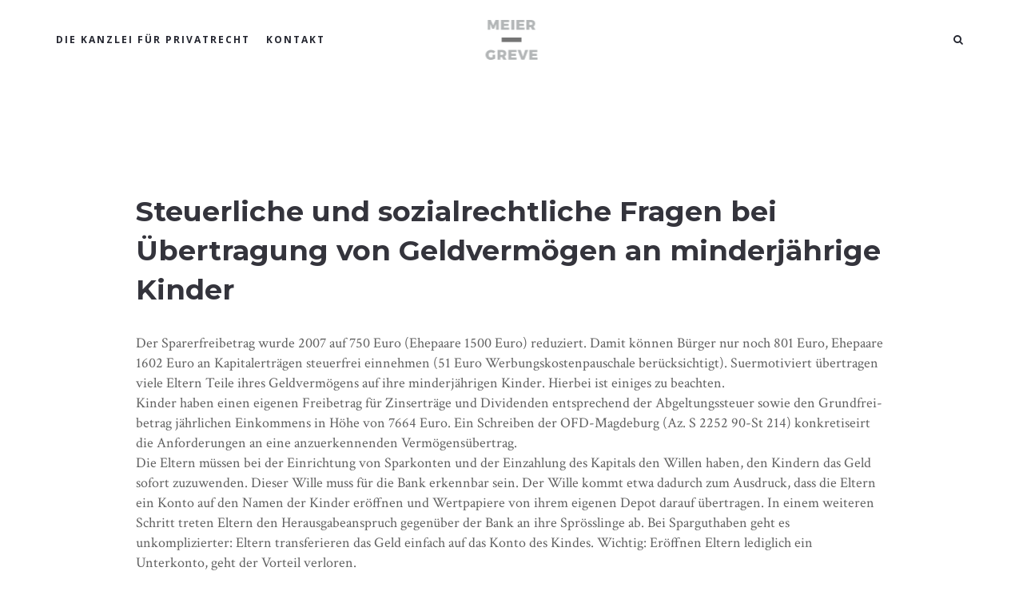

--- FILE ---
content_type: text/html; charset=UTF-8
request_url: https://kanzlei-fuer-privatrecht.de/rechtsanwalt-familienrecht-pflegerecht-betreuungsrecht-berlin/steuervermeidung-und-unterhagltsrechtliche-optimierung-durch-vermoegensuebertragung-auf-die-kinder/
body_size: 12617
content:
<!DOCTYPE html>
<html lang="de">
<head>
	<meta charset="UTF-8"/>
	<meta http-equiv="X-UA-Compatible" content="IE=edge">
	<meta name="viewport" content="width=device-width, initial-scale=1">
	<title>Steuerliche und sozialrechtliche Fragen bei Übertragung von Geldvermögen an minderjährige Kinder - A. Meier Greve, Rechtsanwalt</title>
<meta name='robots' content='max-image-preview:large' />
	<style>img:is([sizes="auto" i], [sizes^="auto," i]) { contain-intrinsic-size: 3000px 1500px }</style>
	

<!-- This site is optimized with the Yoast SEO Premium plugin v13.0 - https://yoast.com/wordpress/plugins/seo/ -->
<meta name="robots" content="max-snippet:-1, max-image-preview:large, max-video-preview:-1"/>
<link rel="canonical" href="https://kanzlei-fuer-privatrecht.de/rechtsanwalt-familienrecht-pflegerecht-betreuungsrecht-berlin/steuervermeidung-und-unterhagltsrechtliche-optimierung-durch-vermoegensuebertragung-auf-die-kinder/" />
<meta property="og:locale" content="de_DE" />
<meta property="og:type" content="article" />
<meta property="og:title" content="Steuerliche und sozialrechtliche Fragen bei Übertragung von Geldvermögen an minderjährige Kinder - A. Meier Greve, Rechtsanwalt" />
<meta property="og:description" content="Der Sparerfreibetrag wurde 2007 auf 750 Euro (Ehepaare 1500 Euro) reduziert. Damit können Bürger nur noch 801 Euro, Ehepaare 1602 Euro an Kapitalerträgen steuerfrei einnehmen (51 Euro Werbungskostenpauschale berücksichtigt). Suermotiviert übertragen viele Eltern Teile ihres Geldvermögens auf ihre minderjährigen Kinder. Hierbei ist einiges zu beachten. Kinder haben einen eigenen Freibetrag für Zinserträge und Dividenden entsprechend &hellip;" />
<meta property="og:url" content="https://kanzlei-fuer-privatrecht.de/rechtsanwalt-familienrecht-pflegerecht-betreuungsrecht-berlin/steuervermeidung-und-unterhagltsrechtliche-optimierung-durch-vermoegensuebertragung-auf-die-kinder/" />
<meta property="og:site_name" content="A. Meier Greve, Rechtsanwalt" />
<meta name="twitter:card" content="summary_large_image" />
<meta name="twitter:description" content="Der Sparerfreibetrag wurde 2007 auf 750 Euro (Ehepaare 1500 Euro) reduziert. Damit können Bürger nur noch 801 Euro, Ehepaare 1602 Euro an Kapitalerträgen steuerfrei einnehmen (51 Euro Werbungskostenpauschale berücksichtigt). Suermotiviert übertragen viele Eltern Teile ihres Geldvermögens auf ihre minderjährigen Kinder. Hierbei ist einiges zu beachten. Kinder haben einen eigenen Freibetrag für Zinserträge und Dividenden entsprechend " />
<meta name="twitter:title" content="Steuerliche und sozialrechtliche Fragen bei Übertragung von Geldvermögen an minderjährige Kinder - A. Meier Greve, Rechtsanwalt" />
<script type='application/ld+json' class='yoast-schema-graph yoast-schema-graph--main'>{"@context":"https://schema.org","@graph":[{"@type":"WebSite","@id":"https://kanzlei-fuer-privatrecht.de/#website","url":"https://kanzlei-fuer-privatrecht.de/","name":"A. Meier Greve, Rechtsanwalt","description":"Die Kanzlei f\u00fcr Privatrecht","potentialAction":{"@type":"SearchAction","target":"https://kanzlei-fuer-privatrecht.de/?s={search_term_string}","query-input":"required name=search_term_string"}},{"@type":"WebPage","@id":"https://kanzlei-fuer-privatrecht.de/rechtsanwalt-familienrecht-pflegerecht-betreuungsrecht-berlin/steuervermeidung-und-unterhagltsrechtliche-optimierung-durch-vermoegensuebertragung-auf-die-kinder/#webpage","url":"https://kanzlei-fuer-privatrecht.de/rechtsanwalt-familienrecht-pflegerecht-betreuungsrecht-berlin/steuervermeidung-und-unterhagltsrechtliche-optimierung-durch-vermoegensuebertragung-auf-die-kinder/","inLanguage":"de","name":"Steuerliche und sozialrechtliche Fragen bei \u00dcbertragung von Geldverm\u00f6gen an minderj\u00e4hrige Kinder - A. Meier Greve, Rechtsanwalt","isPartOf":{"@id":"https://kanzlei-fuer-privatrecht.de/#website"},"datePublished":"2010-09-28T16:29:09+00:00","dateModified":"2021-03-15T13:22:31+00:00"}]}</script>
<!-- / Yoast SEO Premium plugin. -->

<link rel='dns-prefetch' href='//fonts.googleapis.com' />
<link rel="alternate" type="application/rss+xml" title="A. Meier Greve, Rechtsanwalt &raquo; Feed" href="https://kanzlei-fuer-privatrecht.de/feed/" />

<link rel='stylesheet' id='animate-css' href='https://kanzlei-fuer-privatrecht.de/wp-content/plugins/fresh-framework//framework/themes/builder/metaBoxThemeBuilder/assets/freshGrid/extern/animate.css/animate.min.css?ver=1.66.0' type='text/css' media='all' />
<link rel='stylesheet' id='ff-freshgrid-css' href='https://kanzlei-fuer-privatrecht.de/wp-content/plugins/fresh-framework//framework/themes/builder/metaBoxThemeBuilder/assets/freshGrid/freshGrid.css?ver=1.66.0' type='text/css' media='all' />
<style id='wp-emoji-styles-inline-css' type='text/css'>

	img.wp-smiley, img.emoji {
		display: inline !important;
		border: none !important;
		box-shadow: none !important;
		height: 1em !important;
		width: 1em !important;
		margin: 0 0.07em !important;
		vertical-align: -0.1em !important;
		background: none !important;
		padding: 0 !important;
	}
</style>
<link rel='stylesheet' id='wp-block-library-css' href='https://kanzlei-fuer-privatrecht.de/wp-includes/css/dist/block-library/style.min.css?ver=6.8.3' type='text/css' media='all' />
<style id='classic-theme-styles-inline-css' type='text/css'>
/*! This file is auto-generated */
.wp-block-button__link{color:#fff;background-color:#32373c;border-radius:9999px;box-shadow:none;text-decoration:none;padding:calc(.667em + 2px) calc(1.333em + 2px);font-size:1.125em}.wp-block-file__button{background:#32373c;color:#fff;text-decoration:none}
</style>
<style id='safe-svg-svg-icon-style-inline-css' type='text/css'>
.safe-svg-cover{text-align:center}.safe-svg-cover .safe-svg-inside{display:inline-block;max-width:100%}.safe-svg-cover svg{height:100%;max-height:100%;max-width:100%;width:100%}

</style>
<link rel='stylesheet' id='ugb-style-css-v2-css' href='https://kanzlei-fuer-privatrecht.de/wp-content/plugins/stackable-ultimate-gutenberg-blocks/dist/deprecated/frontend_blocks_deprecated_v2.css?ver=3.14.2' type='text/css' media='all' />
<style id='ugb-style-css-v2-inline-css' type='text/css'>
:root {--stk-block-width-default-detected: 1140px;}
:root {
			--content-width: 1140px;
		}
</style>
<style id='feedzy-rss-feeds-loop-style-inline-css' type='text/css'>
.wp-block-feedzy-rss-feeds-loop{display:grid;gap:24px;grid-template-columns:repeat(1,1fr)}@media(min-width:782px){.wp-block-feedzy-rss-feeds-loop.feedzy-loop-columns-2,.wp-block-feedzy-rss-feeds-loop.feedzy-loop-columns-3,.wp-block-feedzy-rss-feeds-loop.feedzy-loop-columns-4,.wp-block-feedzy-rss-feeds-loop.feedzy-loop-columns-5{grid-template-columns:repeat(2,1fr)}}@media(min-width:960px){.wp-block-feedzy-rss-feeds-loop.feedzy-loop-columns-2{grid-template-columns:repeat(2,1fr)}.wp-block-feedzy-rss-feeds-loop.feedzy-loop-columns-3{grid-template-columns:repeat(3,1fr)}.wp-block-feedzy-rss-feeds-loop.feedzy-loop-columns-4{grid-template-columns:repeat(4,1fr)}.wp-block-feedzy-rss-feeds-loop.feedzy-loop-columns-5{grid-template-columns:repeat(5,1fr)}}.wp-block-feedzy-rss-feeds-loop .wp-block-image.is-style-rounded img{border-radius:9999px}

</style>
<style id='global-styles-inline-css' type='text/css'>
:root{--wp--preset--aspect-ratio--square: 1;--wp--preset--aspect-ratio--4-3: 4/3;--wp--preset--aspect-ratio--3-4: 3/4;--wp--preset--aspect-ratio--3-2: 3/2;--wp--preset--aspect-ratio--2-3: 2/3;--wp--preset--aspect-ratio--16-9: 16/9;--wp--preset--aspect-ratio--9-16: 9/16;--wp--preset--color--black: #000000;--wp--preset--color--cyan-bluish-gray: #abb8c3;--wp--preset--color--white: #ffffff;--wp--preset--color--pale-pink: #f78da7;--wp--preset--color--vivid-red: #cf2e2e;--wp--preset--color--luminous-vivid-orange: #ff6900;--wp--preset--color--luminous-vivid-amber: #fcb900;--wp--preset--color--light-green-cyan: #7bdcb5;--wp--preset--color--vivid-green-cyan: #00d084;--wp--preset--color--pale-cyan-blue: #8ed1fc;--wp--preset--color--vivid-cyan-blue: #0693e3;--wp--preset--color--vivid-purple: #9b51e0;--wp--preset--gradient--vivid-cyan-blue-to-vivid-purple: linear-gradient(135deg,rgba(6,147,227,1) 0%,rgb(155,81,224) 100%);--wp--preset--gradient--light-green-cyan-to-vivid-green-cyan: linear-gradient(135deg,rgb(122,220,180) 0%,rgb(0,208,130) 100%);--wp--preset--gradient--luminous-vivid-amber-to-luminous-vivid-orange: linear-gradient(135deg,rgba(252,185,0,1) 0%,rgba(255,105,0,1) 100%);--wp--preset--gradient--luminous-vivid-orange-to-vivid-red: linear-gradient(135deg,rgba(255,105,0,1) 0%,rgb(207,46,46) 100%);--wp--preset--gradient--very-light-gray-to-cyan-bluish-gray: linear-gradient(135deg,rgb(238,238,238) 0%,rgb(169,184,195) 100%);--wp--preset--gradient--cool-to-warm-spectrum: linear-gradient(135deg,rgb(74,234,220) 0%,rgb(151,120,209) 20%,rgb(207,42,186) 40%,rgb(238,44,130) 60%,rgb(251,105,98) 80%,rgb(254,248,76) 100%);--wp--preset--gradient--blush-light-purple: linear-gradient(135deg,rgb(255,206,236) 0%,rgb(152,150,240) 100%);--wp--preset--gradient--blush-bordeaux: linear-gradient(135deg,rgb(254,205,165) 0%,rgb(254,45,45) 50%,rgb(107,0,62) 100%);--wp--preset--gradient--luminous-dusk: linear-gradient(135deg,rgb(255,203,112) 0%,rgb(199,81,192) 50%,rgb(65,88,208) 100%);--wp--preset--gradient--pale-ocean: linear-gradient(135deg,rgb(255,245,203) 0%,rgb(182,227,212) 50%,rgb(51,167,181) 100%);--wp--preset--gradient--electric-grass: linear-gradient(135deg,rgb(202,248,128) 0%,rgb(113,206,126) 100%);--wp--preset--gradient--midnight: linear-gradient(135deg,rgb(2,3,129) 0%,rgb(40,116,252) 100%);--wp--preset--font-size--small: 13px;--wp--preset--font-size--medium: 20px;--wp--preset--font-size--large: 36px;--wp--preset--font-size--x-large: 42px;--wp--preset--spacing--20: 0.44rem;--wp--preset--spacing--30: 0.67rem;--wp--preset--spacing--40: 1rem;--wp--preset--spacing--50: 1.5rem;--wp--preset--spacing--60: 2.25rem;--wp--preset--spacing--70: 3.38rem;--wp--preset--spacing--80: 5.06rem;--wp--preset--shadow--natural: 6px 6px 9px rgba(0, 0, 0, 0.2);--wp--preset--shadow--deep: 12px 12px 50px rgba(0, 0, 0, 0.4);--wp--preset--shadow--sharp: 6px 6px 0px rgba(0, 0, 0, 0.2);--wp--preset--shadow--outlined: 6px 6px 0px -3px rgba(255, 255, 255, 1), 6px 6px rgba(0, 0, 0, 1);--wp--preset--shadow--crisp: 6px 6px 0px rgba(0, 0, 0, 1);}:where(.is-layout-flex){gap: 0.5em;}:where(.is-layout-grid){gap: 0.5em;}body .is-layout-flex{display: flex;}.is-layout-flex{flex-wrap: wrap;align-items: center;}.is-layout-flex > :is(*, div){margin: 0;}body .is-layout-grid{display: grid;}.is-layout-grid > :is(*, div){margin: 0;}:where(.wp-block-columns.is-layout-flex){gap: 2em;}:where(.wp-block-columns.is-layout-grid){gap: 2em;}:where(.wp-block-post-template.is-layout-flex){gap: 1.25em;}:where(.wp-block-post-template.is-layout-grid){gap: 1.25em;}.has-black-color{color: var(--wp--preset--color--black) !important;}.has-cyan-bluish-gray-color{color: var(--wp--preset--color--cyan-bluish-gray) !important;}.has-white-color{color: var(--wp--preset--color--white) !important;}.has-pale-pink-color{color: var(--wp--preset--color--pale-pink) !important;}.has-vivid-red-color{color: var(--wp--preset--color--vivid-red) !important;}.has-luminous-vivid-orange-color{color: var(--wp--preset--color--luminous-vivid-orange) !important;}.has-luminous-vivid-amber-color{color: var(--wp--preset--color--luminous-vivid-amber) !important;}.has-light-green-cyan-color{color: var(--wp--preset--color--light-green-cyan) !important;}.has-vivid-green-cyan-color{color: var(--wp--preset--color--vivid-green-cyan) !important;}.has-pale-cyan-blue-color{color: var(--wp--preset--color--pale-cyan-blue) !important;}.has-vivid-cyan-blue-color{color: var(--wp--preset--color--vivid-cyan-blue) !important;}.has-vivid-purple-color{color: var(--wp--preset--color--vivid-purple) !important;}.has-black-background-color{background-color: var(--wp--preset--color--black) !important;}.has-cyan-bluish-gray-background-color{background-color: var(--wp--preset--color--cyan-bluish-gray) !important;}.has-white-background-color{background-color: var(--wp--preset--color--white) !important;}.has-pale-pink-background-color{background-color: var(--wp--preset--color--pale-pink) !important;}.has-vivid-red-background-color{background-color: var(--wp--preset--color--vivid-red) !important;}.has-luminous-vivid-orange-background-color{background-color: var(--wp--preset--color--luminous-vivid-orange) !important;}.has-luminous-vivid-amber-background-color{background-color: var(--wp--preset--color--luminous-vivid-amber) !important;}.has-light-green-cyan-background-color{background-color: var(--wp--preset--color--light-green-cyan) !important;}.has-vivid-green-cyan-background-color{background-color: var(--wp--preset--color--vivid-green-cyan) !important;}.has-pale-cyan-blue-background-color{background-color: var(--wp--preset--color--pale-cyan-blue) !important;}.has-vivid-cyan-blue-background-color{background-color: var(--wp--preset--color--vivid-cyan-blue) !important;}.has-vivid-purple-background-color{background-color: var(--wp--preset--color--vivid-purple) !important;}.has-black-border-color{border-color: var(--wp--preset--color--black) !important;}.has-cyan-bluish-gray-border-color{border-color: var(--wp--preset--color--cyan-bluish-gray) !important;}.has-white-border-color{border-color: var(--wp--preset--color--white) !important;}.has-pale-pink-border-color{border-color: var(--wp--preset--color--pale-pink) !important;}.has-vivid-red-border-color{border-color: var(--wp--preset--color--vivid-red) !important;}.has-luminous-vivid-orange-border-color{border-color: var(--wp--preset--color--luminous-vivid-orange) !important;}.has-luminous-vivid-amber-border-color{border-color: var(--wp--preset--color--luminous-vivid-amber) !important;}.has-light-green-cyan-border-color{border-color: var(--wp--preset--color--light-green-cyan) !important;}.has-vivid-green-cyan-border-color{border-color: var(--wp--preset--color--vivid-green-cyan) !important;}.has-pale-cyan-blue-border-color{border-color: var(--wp--preset--color--pale-cyan-blue) !important;}.has-vivid-cyan-blue-border-color{border-color: var(--wp--preset--color--vivid-cyan-blue) !important;}.has-vivid-purple-border-color{border-color: var(--wp--preset--color--vivid-purple) !important;}.has-vivid-cyan-blue-to-vivid-purple-gradient-background{background: var(--wp--preset--gradient--vivid-cyan-blue-to-vivid-purple) !important;}.has-light-green-cyan-to-vivid-green-cyan-gradient-background{background: var(--wp--preset--gradient--light-green-cyan-to-vivid-green-cyan) !important;}.has-luminous-vivid-amber-to-luminous-vivid-orange-gradient-background{background: var(--wp--preset--gradient--luminous-vivid-amber-to-luminous-vivid-orange) !important;}.has-luminous-vivid-orange-to-vivid-red-gradient-background{background: var(--wp--preset--gradient--luminous-vivid-orange-to-vivid-red) !important;}.has-very-light-gray-to-cyan-bluish-gray-gradient-background{background: var(--wp--preset--gradient--very-light-gray-to-cyan-bluish-gray) !important;}.has-cool-to-warm-spectrum-gradient-background{background: var(--wp--preset--gradient--cool-to-warm-spectrum) !important;}.has-blush-light-purple-gradient-background{background: var(--wp--preset--gradient--blush-light-purple) !important;}.has-blush-bordeaux-gradient-background{background: var(--wp--preset--gradient--blush-bordeaux) !important;}.has-luminous-dusk-gradient-background{background: var(--wp--preset--gradient--luminous-dusk) !important;}.has-pale-ocean-gradient-background{background: var(--wp--preset--gradient--pale-ocean) !important;}.has-electric-grass-gradient-background{background: var(--wp--preset--gradient--electric-grass) !important;}.has-midnight-gradient-background{background: var(--wp--preset--gradient--midnight) !important;}.has-small-font-size{font-size: var(--wp--preset--font-size--small) !important;}.has-medium-font-size{font-size: var(--wp--preset--font-size--medium) !important;}.has-large-font-size{font-size: var(--wp--preset--font-size--large) !important;}.has-x-large-font-size{font-size: var(--wp--preset--font-size--x-large) !important;}
:where(.wp-block-post-template.is-layout-flex){gap: 1.25em;}:where(.wp-block-post-template.is-layout-grid){gap: 1.25em;}
:where(.wp-block-columns.is-layout-flex){gap: 2em;}:where(.wp-block-columns.is-layout-grid){gap: 2em;}
:root :where(.wp-block-pullquote){font-size: 1.5em;line-height: 1.6;}
</style>
<link rel='stylesheet' id='rs-plugin-settings-css' href='https://kanzlei-fuer-privatrecht.de/wp-content/plugins/revslider/public/assets/css/rs6.css?ver=6.3.2' type='text/css' media='all' />
<style id='rs-plugin-settings-inline-css' type='text/css'>
#rs-demo-id {}
</style>
<link rel='stylesheet' id='bootstrap-css' href='https://kanzlei-fuer-privatrecht.de/wp-content/themes/ark/assets/plugins/bootstrap/css/bootstrap.min.css?ver=3.3.7' type='text/css' media='all' />
<link rel='stylesheet' id='jquery.mCustomScrollbar-css' href='https://kanzlei-fuer-privatrecht.de/wp-content/themes/ark/assets/plugins/scrollbar/jquery.mCustomScrollbar.css?ver=3.1.12' type='text/css' media='all' />
<link rel='stylesheet' id='owl.carousel-css' href='https://kanzlei-fuer-privatrecht.de/wp-content/themes/ark/assets/plugins/owl-carousel/assets/owl.carousel.css?ver=1.3.2' type='text/css' media='all' />
<link rel='stylesheet' id='magnific-popup-css' href='https://kanzlei-fuer-privatrecht.de/wp-content/themes/ark/assets/plugins/magnific-popup/magnific-popup.css?ver=1.1.0' type='text/css' media='all' />
<link rel='stylesheet' id='cubeportfolio-css' href='https://kanzlei-fuer-privatrecht.de/wp-content/themes/ark/assets/plugins/cubeportfolio/css/cubeportfolio.min.css?ver=3.8.0' type='text/css' media='all' />
<link rel='stylesheet' id='freshframework-font-awesome4-css' href='https://kanzlei-fuer-privatrecht.de/wp-content/plugins/fresh-framework///framework/extern/iconfonts/ff-font-awesome4/ff-font-awesome4.css?ver=6.8.3' type='text/css' media='all' />
<link rel='stylesheet' id='freshframework-font-et-line-css' href='https://kanzlei-fuer-privatrecht.de/wp-content/plugins/fresh-framework///framework/extern/iconfonts/ff-font-et-line/ff-font-et-line.css?ver=6.8.3' type='text/css' media='all' />
<link rel='stylesheet' id='freshframework-simple-line-icons-css' href='https://kanzlei-fuer-privatrecht.de/wp-content/plugins/fresh-framework///framework/extern/iconfonts/ff-font-simple-line-icons/ff-font-simple-line-icons.css?ver=6.8.3' type='text/css' media='all' />
<link rel='stylesheet' id='ark-style-css' href='https://kanzlei-fuer-privatrecht.de/wp-content/themes/ark/style.css?ver=6.8.3' type='text/css' media='all' />
<style id='ark-style-inline-css' type='text/css'>
body,p,.ff-richtext,li,li a,a,h1, h2, h3, h4, h5, h6 ,.progress-box-v1 .progress-title,.progress-box-v2 .progress-title,.team-v5-progress-box .progress-title,.pricing-list-v1 .pricing-list-v1-header-title,.team-v3 .progress-box .progress-title,.rating-container .caption > .label,.theme-portfolio .cbp-l-filters-alignRight,.theme-portfolio .cbp-l-filters-alignLeft,.theme-portfolio .cbp-l-filters-alignCenter,.theme-portfolio .cbp-filter-item,.theme-portfolio .cbp-l-loadMore-button .cbp-l-loadMore-link,.theme-portfolio .cbp-l-loadMore-button .cbp-l-loadMore-button-link,.theme-portfolio .cbp-l-loadMore-text .cbp-l-loadMore-link,.theme-portfolio .cbp-l-loadMore-text .cbp-l-loadMore-button-link,.theme-portfolio-v2 .cbp-l-filters-alignRight .cbp-filter-item,.theme-portfolio-v3 .cbp-l-filters-button .cbp-filter-item,.zeus .tp-bullet-title{font-family:'Open Sans',Arial,sans-serif}

.blog-classic .blog-classic-label,.blog-classic .blog-classic-subtitle,.blog-grid .blog-grid-title-el,.blog-grid .blog-grid-title-el .blog-grid-title-link,.blog-grid .blog-grid-supplemental-title,.op-b-blog .blog-grid-supplemental-title,.blog-grid .blog-grid-supplemental-category,.blog-grid-supplemental .blog-grid-supplemental-title a,.blog-teaser .blog-teaser-category .blog-teaser-category-title,.blog-teaser .blog-teaser-category .blog-teaser-category-title a,.news-v8 .news-v8-category a,.news-v1 .news-v1-heading .news-v1-heading-title > a,.news-v1 .news-v1-quote:before,.news-v2 .news-v2-subtitle,.news-v2 .news-v2-subtitle a,.ff-news-v3-meta-data,.ff-news-v3-meta-data a,.news-v3 .news-v3-content .news-v3-subtitle,.news-v6 .news-v6-subtitle,.news-v7 .news-v7-subtitle,.news-v8 .news-v8-category,.blog-simple-slider .op-b-blog-title,.blog-simple-slider .op-b-blog-title a,.heading-v1 .heading-v1-title,.heading-v1 .heading-v1-title p,.testimonials-v7 .testimonials-v7-title .sign,.team-v3 .team-v3-member-position,.heading-v1 .heading-v1-subtitle,.heading-v1 .heading-v1-subtitle p,.heading-v2 .heading-v2-text,.heading-v2 .heading-v2-text p,.heading-v3 .heading-v3-text,.heading-v3 .heading-v3-text p,.heading-v4 .heading-v4-subtitle,.heading-v4 .heading-v4-subtitle p,.newsletter-v2 .newsletter-v2-title span.sign,.quote-socials-v1 .quote-socials-v1-quote,.quote-socials-v1 .quote-socials-v1-quote p,.sliding-bg .sliding-bg-title,.timeline-v4 .timeline-v4-subtitle, .timeline-v4 .timeline-v4-subtitle a,.counters-v2 .counters-v2-subtitle,.icon-box-v2 .icon-box-v2-body-subtitle,.i-banner-v1 .i-banner-v1-heading .i-banner-v1-member-position,.i-banner-v1 .i-banner-v1-quote,.i-banner-v3 .i-banner-v3-subtitle,.newsletter-v2 .newsletter-v2-title:before,.piechart-v1 .piechart-v1-body .piechart-v1-body-subtitle,.pricing-list-v1 .pricing-list-v1-body .pricing-list-v1-header-subtitle,.pricing-list-v2 .pricing-list-v2-header-title,.pricing-list-v3 .pricing-list-v3-text,.promo-block-v2 .promo-block-v2-text,.promo-block-v2 .promo-block-v2-text p,.promo-block-v3 .promo-block-v3-subtitle,.services-v1 .services-v1-subtitle,.services-v10 .services-v10-no,.services-v11 .services-v11-subtitle,.slider-block-v1 .slider-block-v1-subtitle,.team-v3 .team-v3-header .team-v3-member-position,.team-v4 .team-v4-content .team-v4-member-position,.testimonials-v1 .testimonials-v1-author-position,.testimonials-v3 .testimonials-v3-subtitle:before,.testimonials-v3 .testimonials-v3-subtitle span.sign,.testimonials-v3 .testimonials-v3-author,.testimonials-v5 .testimonials-v5-quote-text,.testimonials-v5 .testimonials-v5-quote-text p,.testimonials-v6 .testimonials-v6-element .testimonials-v6-position,.testimonials-v6 .testimonials-v6-quote-text,.testimonials-v6 .testimonials-v6-quote-text p,.testimonials-v7 .testimonials-v7-title:before,.testimonials-v7 .testimonials-v7-author,.testimonials-v7-title-span,.footer .footer-testimonials .footer-testimonials-quote:before,.animated-headline-v1 .animated-headline-v1-subtitle,.news-v3 .news-v3-content .news-v3-subtitle,.news-v3 .news-v3-content .news-v3-subtitle a,.theme-ci-v1 .theme-ci-v1-item .theme-ci-v1-title{font-family:null,Arial,sans-serif}

code, kbd, pre, samp{font-family:'Courier New', Courier, monospace,Arial,sans-serif}

.custom-font-1{font-family:'Montserrat',Arial,sans-serif}

.custom-font-2{font-family:'Crimson Text',Arial,sans-serif}

.custom-font-3{font-family:Arial, Helvetica, sans-serif,Arial,sans-serif}

.custom-font-4{font-family:Arial, Helvetica, sans-serif,Arial,sans-serif}

.custom-font-5{font-family:Arial, Helvetica, sans-serif,Arial,sans-serif}

.custom-font-6{font-family:Arial, Helvetica, sans-serif,Arial,sans-serif}

.custom-font-7{font-family:Arial, Helvetica, sans-serif,Arial,sans-serif}

.custom-font-8{font-family:Arial, Helvetica, sans-serif,Arial,sans-serif}


</style>
<link rel='stylesheet' id='ark-google-fonts-css' href='//fonts.googleapis.com/css?family=Open+Sans%3A400%2C500%2C700%2C900%2C400i%2C500i%2C700i%7Cnull%3A400%2C500%2C700%2C900%2C400i%2C500i%2C700i%7CMontserrat%3A400%2C500%2C700%2C900%2C400i%2C500i%2C700i%7CCrimson+Text%3A400%2C500%2C700%2C900%2C400i%2C500i%2C700i&#038;subset=cyrillic%2Ccyrillic-ext%2Cgreek%2Cgreek-ext%2Clatin%2Clatin-ext%2Cvietnamese&#038;ver=1.66.0' type='text/css' media='all' />
<link rel='stylesheet' id='ark-colors-css' href='https://kanzlei-fuer-privatrecht.de/wp-content/uploads/freshframework/css/colors.css?ver=6.8.3' type='text/css' media='all' />
<link rel='stylesheet' id='twentytwenty-css' href='https://kanzlei-fuer-privatrecht.de/wp-content/themes/ark/assets/plugins/twentytwenty/css/twentytwenty.css?ver=6.8.3' type='text/css' media='all' />






<!--[if lt IE 9]>
<script type="text/javascript" src="https://kanzlei-fuer-privatrecht.de/wp-content/themes/ark/assets/plugins/html5shiv.js?ver=3.7.3" id="ie_html5shiv-js"></script>
<![endif]-->
<!--[if lt IE 9]>
<script type="text/javascript" src="https://kanzlei-fuer-privatrecht.de/wp-content/themes/ark/assets/plugins/respond.min.js?ver=1.1.0" id="respond-js"></script>
<![endif]-->
<link rel="https://api.w.org/" href="https://kanzlei-fuer-privatrecht.de/wp-json/" /><link rel="alternate" title="JSON" type="application/json" href="https://kanzlei-fuer-privatrecht.de/wp-json/wp/v2/pages/953" /><link rel="EditURI" type="application/rsd+xml" title="RSD" href="https://kanzlei-fuer-privatrecht.de/xmlrpc.php?rsd" />
<meta name="generator" content="WordPress 6.8.3" />
<link rel='shortlink' href='https://kanzlei-fuer-privatrecht.de/?p=953' />
<link rel="alternate" title="oEmbed (JSON)" type="application/json+oembed" href="https://kanzlei-fuer-privatrecht.de/wp-json/oembed/1.0/embed?url=https%3A%2F%2Fkanzlei-fuer-privatrecht.de%2Frechtsanwalt-familienrecht-pflegerecht-betreuungsrecht-berlin%2Fsteuervermeidung-und-unterhagltsrechtliche-optimierung-durch-vermoegensuebertragung-auf-die-kinder%2F" />
<link rel="alternate" title="oEmbed (XML)" type="text/xml+oembed" href="https://kanzlei-fuer-privatrecht.de/wp-json/oembed/1.0/embed?url=https%3A%2F%2Fkanzlei-fuer-privatrecht.de%2Frechtsanwalt-familienrecht-pflegerecht-betreuungsrecht-berlin%2Fsteuervermeidung-und-unterhagltsrechtliche-optimierung-durch-vermoegensuebertragung-auf-die-kinder%2F&#038;format=xml" />
<style type="text/css">
.feedzy-rss-link-icon:after {
	content: url("https://kanzlei-fuer-privatrecht.de/wp-content/plugins/feedzy-rss-feeds/img/external-link.png");
	margin-left: 3px;
}
</style>
		<!-- Analytics by WP Statistics - https://wp-statistics.com -->
<meta name="generator" content="Powered by Slider Revolution 6.3.2 - responsive, Mobile-Friendly Slider Plugin for WordPress with comfortable drag and drop interface." />
<link rel="icon" href="https://kanzlei-fuer-privatrecht.de/wp-content/uploads/2018/11/cropped-WebseiteKontakt-2-8-32x32.jpg" sizes="32x32" />
<link rel="icon" href="https://kanzlei-fuer-privatrecht.de/wp-content/uploads/2018/11/cropped-WebseiteKontakt-2-8-192x192.jpg" sizes="192x192" />
<link rel="apple-touch-icon" href="https://kanzlei-fuer-privatrecht.de/wp-content/uploads/2018/11/cropped-WebseiteKontakt-2-8-180x180.jpg" />
<meta name="msapplication-TileImage" content="https://kanzlei-fuer-privatrecht.de/wp-content/uploads/2018/11/cropped-WebseiteKontakt-2-8-270x270.jpg" />

<style type="text/css">
.nav-item-child {
    font-weight: bold !important;
}
</style><style type="text/css">
.nav-item-child {
    padding-left: 0 !important;
    padding-right: 20px !important;
}
</style><style type="text/css">
.feedzy-rss ul {
    display: flex;
    color: #fff;
    font-weight: 600;
}

.feedzy-rss ul a {
    color: #fff;
    font-weight: 600;
}

.rss_item {
    flex-grow: 1;
    width: 20%;
    border-bottom: 0 !important;
    background-color: rgba(50,50,50,0.4);
    border-radius: 2px;
    margin: 10px !important;
    padding: 13px !important;
}

@media (max-width: 987px) {
    .feedzy-rss ul {
        flex-direction: column;
    }
    
    .rss_item {
        flex-grow: 0;
        width: 100% !important;
    }
}
</style><style type="text/css">
.owl-control-arrows-v1 {
    position: absolute;
    top: 48px;
    left: -8px;
    width: 100%;
    display: flex;
    flex-direction: horizontal;
    justify-content: space-between;
    z-index: 500;
    pointer-events: none;
}

@media (min-width: 1200px) {
    .owl-control-arrows-v1 {
        display: none;
    }
}

.owl-control-arrows-v1 span {
    display: block;
    border-radius: 200px !important;
}

.owl-arrow {
    background-color: rgba(0,0,0,0) !important;
}

.owl-arrow:hover {
    background-color: rgba(0,0,0,0) !important;
    color: black !important;
}

.owl-control-arrows-v1 div {
    display: none !important;
}

.ff-owl-controls-item-prev {
    margin-left: -17.5px;
    pointer-events: auto;
}

.ff-owl-controls-item-next {
    margin-right: -17.5px;
    pointer-events: auto;
}
</style><style type="text/css">
body {
    height: 100vh;
    width: 100vw;
    left: 0;
    top: 0;
    right: 0;
    overflow-y: scroll;
    overflow-x: hidden;
}
</style><script src="https://kanzlei-fuer-privatrecht.de/wp-content/cache/autoptimize/autoptimize_0568f02d4ae8bfaef797f3b5ab7c4ea6.php"></script></head>
<body class="wp-singular page-template-default page page-id-953 page-child parent-pageid-78 wp-theme-ark appear-animate">
<div class="ffb-id-navigation-header wrapper ff-boxed-wrapper"><header class="ark-header  header-no-pills header-center-aligned-transparent header-sticky navbar-fixed-top fg-text-dark ffb-header-design"><div class="ff-ark-header-circle-shadow"></div><nav class="navbar mega-menu fg-text-dark ffb-header-design-inner" role="navigation">
				<div class=" fg-container container fg-container-large  ">
					<div class="menu-container">
						
													<button type="button" class="navbar-toggle" data-toggle="collapse" data-target=".nav-collapse">
								<span class="sr-only">Toggle navigation</span>
								<span class="toggle-icon"></span>
							</button>
						
												<div class="navbar-actions">

									<div class="navbar-actions-shrink search-fullscreen search-fullscreen-trigger-white">
			<div class="search-fullscreen-trigger ffb-ark-first-level-menu">
				<i class="navbar-special-icon search-fullscreen-trigger-icon ff-font-awesome4 icon-search ffb-ark-first-level-menu"></i>
			</div>
			<div class="search-fullscreen-overlay">
				<div class="search-fullscreen-overlay-content">
					<div class="search-fullscreen-input-group">
						<form method="get" action="https://kanzlei-fuer-privatrecht.de/">
														<input
								name="s"
								type="text"
								class="form-control search-fullscreen-input"
								placeholder="Search ..."
								value=""
							>
							<button class="search-fullscreen-search" type="submit">
								<i class="search-fullscreen-navbar-special-icon ff-font-awesome4 icon-search"></i>
							</button>
						</form>
					</div>
				</div>
			</div>
			<div class="search-fullscreen-bg-overlay">
				<div class="search-fullscreen-close">&times;</div>
			</div>
		</div>
								</div>

						<div class="navbar-logo fg-text-dark ffb-logo"><a class="navbar-logo-wrap" href="/#home/"><img class="navbar-logo-img navbar-logo-img-normal" src="https://kanzlei-fuer-privatrecht.de/wp-content/uploads/2017/12/Logo.svg" alt="A. Meier Greve, Rechtsanwalt"><img class="navbar-logo-img navbar-logo-img-fixed" src="https://kanzlei-fuer-privatrecht.de/wp-content/uploads/2017/12/Logo.svg" alt="A. Meier Greve, Rechtsanwalt"><img class="navbar-logo-img navbar-logo-img-mobile" src="https://kanzlei-fuer-privatrecht.de/wp-content/uploads/2017/12/Logo.svg" alt="A. Meier Greve, Rechtsanwalt"><img class="navbar-logo-img navbar-logo-img-tablet" src="https://kanzlei-fuer-privatrecht.de/wp-content/uploads/2017/12/Logo.svg" alt="A. Meier Greve, Rechtsanwalt"></a><span class="hidden header-height-info" data-desktopBeforeScroll="100" data-desktopAfterScroll="100" data-mobileBeforeScroll="100" data-tabletBeforeScroll="100"></span></div>
					</div>

					<div class="collapse navbar-collapse nav-collapse">
						<div class="menu-container">

															<ul class="nav navbar-nav navbar-nav-left" data-split-after="4">
									<li id="menu-item-305" class="menu-item menu-item-type-custom menu-item-object-custom nav-item  menu-item-305"><a href="/#interview" class=" nav-item-child ffb-ark-first-level-menu ">DIE KANZLEI FÜR PRIVATRECHT</a></li><li id="menu-item-303" class="menu-item menu-item-type-custom menu-item-object-custom nav-item  menu-item-303"><a href="/#contact" class=" nav-item-child ffb-ark-first-level-menu ">KONTAKT</a></li>								</ul>
													</div>
					</div>
				</div>
			</nav>
				</header><div class="page-wrapper"><section class="ffb-id-perr2b0 featured-area fg-text-dark"></section><section class="ffb-id-p762bp1 fg-section fg-el-has-bg fg-text-dark"><span class="fg-bg"><span data-fg-bg="{&quot;type&quot;:&quot;color&quot;,&quot;opacity&quot;:1,&quot;color&quot;:&quot;#ffffff&quot;}" class="fg-bg-layer fg-bg-type-color " style="opacity: 1; background-color: #ffffff;"></span></span><div class="fg-container container fg-container-medium fg-container-lvl--1 "><div class="fg-row row    " ><div class="ffb-id-p762ec7 fg-col col-xs-12 col-md-12 fg-text-dark"><div class="ffb-id-p76auo1 post-wrapper blog-grid-content post-953 page type-page status-publish hentry fg-el-has-bg fg-text-dark" id="post-953"><span class="fg-bg"><span data-fg-bg="{&quot;type&quot;:&quot;color&quot;,&quot;opacity&quot;:1,&quot;color&quot;:&quot;#ffffff&quot;}" class="fg-bg-layer fg-bg-type-color " style="opacity: 1; background-color: #ffffff;"></span></span><h1 class="ffb-id-1ptl3iin blog-grid-title-lg fg-text-dark"><a href="https://kanzlei-fuer-privatrecht.de/rechtsanwalt-familienrecht-pflegerecht-betreuungsrecht-berlin/steuervermeidung-und-unterhagltsrechtliche-optimierung-durch-vermoegensuebertragung-auf-die-kinder/">Steuerliche und sozialrechtliche Fragen bei Übertragung von Geldvermögen an minderjährige Kinder</a></h1><div class="ffb-id-p76bbao post-content ff-post-content-element fg-text-dark"><div class="post-content ff-richtext"><p>Der Sparerfreibetrag wurde 2007 auf 750 Euro (Ehepaare 1500 Euro) reduziert. Damit können Bürger nur noch 801 Euro, Ehepaare 1602 Euro an Kapitalerträgen steuerfrei einnehmen (51 Euro Werbungskostenpauschale berücksichtigt). Suermotiviert übertragen viele Eltern Teile ihres Geldvermögens auf ihre minderjährigen Kinder. Hierbei ist einiges zu beachten.<br />
Kinder haben einen eigenen Freibetrag für Zinserträge und Dividenden entsprechend der Abgeltungssteuer sowie den Grundfrei-betrag jährlichen Einkommens in Höhe von 7664 Euro. Ein Schreiben der OFD-Magdeburg (Az. S 2252 90-St 214) konkretiseirt die Anforderungen an eine anzuerkennenden Vermögensübertrag.<br />
Die Eltern müssen bei der Einrichtung von Sparkonten und der Einzahlung des Kapitals den Willen haben, den Kindern das Geld sofort zuzuwenden. Dieser Wille muss für die Bank erkennbar sein. Der Wille kommt etwa dadurch zum Ausdruck, dass die Eltern ein Konto auf den Namen der Kinder eröffnen und Wertpapiere von ihrem eigenen Depot darauf übertragen. In einem weiteren Schritt treten Eltern den Herausgabeanspruch gegenüber der Bank an ihre Sprösslinge ab. Bei Sparguthaben geht es unkomplizierter: Eltern transferieren das Geld einfach auf das Konto des Kindes. Wichtig: Eröffnen Eltern lediglich ein Unterkonto, geht der Vorteil verloren.<br />
Damit der Fiskus die Gestaltung akzeptiert, muss eine wirksame Schenkungsvereinbarung vorliegen. Der Schenkungsvertrag darf weder befristet noch daran geknüpft sein, dass das Geld unter bestimmten Bedingungen wieder an die Eltern zurückfällt.</p>
<h5>Achtung Verfahrenspfleger</h5>
<p>Ein Ergänzungspfleger ist bei Übertragung des Kapitals an Minderjährige nur dann nicht nötig, sofern der Mittelabfluss lediglich rechtliche Vorteile für das Kind bringt. Das wird nur selten der Fall sein. Ist das Geld übertragen, können die Eltern nicht mehr ohne weiteres darauf zugreifen. Lediglich im Rahmen ihrer elterlichen Vermögenssorge dürfen sie über das Geld verfügen und etwa zweckgerichtet in die Ausbildung der Kinder investieren. Ab dem 18. Lebensjahr haben die Kinder das Kapital grundsätzlich zur freien Verwendung.Stellen sie dann fest, dass ihr Kontostand in früheren Jahren höher war, kann dies bei familiärer Entfremdung und Vertrauensverlust zu unerwünschtem ERpressungspotential gegenüber den Eltern führen. Denn jede Abhebung müssen die Eltern begründen können, ansonsten kann der Anfagsverdacht einer strafbaren Untreue erfüllt sein (§ 266 StGB).</p>
<h5>Auswirkungen auf Kindergeld und Krankenkasse</h5>
<p>Vorsicht, Krankenkasse! Wird Vermögen auf volljährige Kinder übertragen, sollten Eltern allerdings die eigene Einkommensgrenze des Nachwuchses von 7680 Euro beachten. Übersteigen die jährlichen Einnahmen des volljährigen Sprösslings diesen Betrag, entfallen Ansprüche auf Kindergeld und Kinderfreibeträge sowie der Entlastungsbetrag allein erziehender Eltern. Die Einkommenshöhe hat zudem Auswirkungen auf die kostenlose Mitversicherung in der gesetzlichen Krankenversicherung. Wird die Einkommensgrenze von 4800 Euro überschritten, wird der Nachwuchs beitragspflichtig.<br />
Durch Werbungskosten können Kinder aber ihre Einkünfte unter die Grenzen drücken und so die Zuschüsse der Eltern retten. Sparer können ihre Steuerlast senken, wenn sie statt 51 Euro Werbungskostenpauschale sämtliche Aufwendungen abrechnen, die mit Kapitalerträgen zusammenhängen. Dazu zählen neben Fachliteratur, Bank-, Kontoführungs- und Depotgebühren, teilweise auch Vermögensverwaltungsgebühren.</p>
<h5>Freibeträge bei Ausbildung, Betreuung, Alleinerziehenden</h5>
<p>Neben Kindergeld (bzw. Kinder- und BEA-Freibetrag) haben Eltern Anspruch auf eine Reihe von Steuervergünstigungen. Für volljährige Kinder in Ausbildung, die auswärts untergebracht sind, gewährt der Fiskus einen Freibetrag von 924 Euro. Alleinerziehende kommen in den Genuss des Haushaltsfreibetrags. Seit 2006 können Eltern höhere Betreuungskosten absetzen. Arbeitnehmer erhalten den Bonus zusätzlich zum Pauschbetrag von 920 Euro.<br />
Kinderfreibetrag: 3648/1824<br />
BEA-Freibetrag: 2160/1080<br />
Ausbildungsfreibetrag: 924<br />
Haushaltsfreibetr. f. Alleinerziehende.: 1308<br />
Grenzbetr. f. Eink. volljähr. Kinder: 7680<br />
absetzbare Kinderbetreuungskosten: max. 4000</p>
<h5></h5>
</div></div></div></div><div class="ffb-id-21m8k8lf fg-col col-xs-12 col-md-4 fg-text-dark"><img class="ffb-id-21m8koco fg-image  img-responsive full-width fg-text-dark" width="1000" height="1000" src="https://kanzlei-fuer-privatrecht.de/wp-content/uploads/2018/11/WebseiteKontakt-2-8.jpg" alt="WebseiteKontakt-2-8"></div><div class="ffb-id-21m8kg98 fg-col col-xs-12 col-md-8 fg-text-dark"><h1 class="ffb-id-21m8of8j fg-heading text-left    fg-text-dark"><h4>Haben Sie weitere Fragen?</h4></h1><div class="ffb-id-21m8omii fg-paragraph ff-richtext text-left    fg-text-dark" style="font-size:14px; "><p style="text-align: justify">Alexander Meier-Greve ist Rechtsanwalt in Berlin. Der Artikel ist aus der t&auml;glichen Beratungspraxis des Autors entstanden. Er soll n&uuml;tzliche &Uuml;berblicksinformationen liefern, kann allerdings eine einzelfallbezogene Beratung nicht ersetzen.</p>
<p style="text-align: justify">Wenn Sie Fragen oder Interesse an einer weitergehenden Beratung haben, steht Ihnen mein B&uuml;ro zur Vereinbarung eines Termins zur pers&ouml;nlichen oder auch telefonischen Besprechung gerne zur Verf&uuml;gung.&nbsp;&Uuml;ber die entstehenden Kosten einer Erstberatung k&ouml;nnen Sie sich auch vorab auf der Seite <a href="https://kanzlei-fuer-privatrecht.de/about_me/honorar/" target="_blank" rel="noopener">Honorar </a>informieren. Das erste Kontaktgespr&auml;ch ist in jedem Fall unverbindlich und kostenfrei.</p>
<p style="text-align: justify">Einen ausf&uuml;hrlichen &Uuml;berblick &uuml;ber das Angebot meines B&uuml;ros erhalten Sie auch auf der Startseite&nbsp;<a href="https://kanzlei-fuer-privatrecht.de" target="_blank" rel="noopener">Kanzlei f&uuml;r Privatrecht</a></p>
<p style="text-align: justify">Kanzlei f&uuml;r Privatrecht, Rechtsanwalt Alexander Meier-Greve</p>
<p style="text-align: justify">M&auml;rkisches Ufer 34 (an der Spree), 10179 Berlin-Mitte,</p>
<p style="text-align: justify">Tel. 030-4401-3325</p>
<p style="text-align: justify">Email: mail@kanzlei-fuer-privatrecht.de.</p>
<p style="text-align: justify">&nbsp;</p></div></div></div></div></section><style>/* RESETS - DO NOT CHANGE DYNAMICALLY */header .navbar-logo,header.header-shrink .navbar-logo {	line-height: 0 !important;}header .navbar-logo-wrap img {	max-height: none !important;}header .navbar-logo .navbar-logo-wrap {	transition-duration: 400ms;	transition-property: all;	transition-timing-function: cubic-bezier(0.7, 1, 0.7, 1);}@media (max-width: 991px){	header .navbar-logo .navbar-logo-img {		max-width: none !important;	}}@media (max-width: 991px){	.header .navbar-actions .navbar-actions-shrink {		max-height: none;	}}@media (min-width: 992px){	.header .navbar-actions .navbar-actions-shrink {		max-height: none;	}}@media (min-width: 992px) {	.header-shrink.ark-header .navbar-actions .navbar-actions-shrink {		max-height: none;	}}@media (max-width: 991px){	.header-fullscreen .header-fullscreen-col {		width: calc(100% - 60px);	}	.header-fullscreen .header-fullscreen-col.header-fullscreen-nav-actions-left {		width: 30px;	}}.ark-header .topbar-toggle-trigger {	padding: 0;}header .navbar-logo .navbar-logo-wrap {	transition-property: width, height, opacity, padding, margin-top, margin-bottom;}/* DYNAMIC OVERWRITES */.ark-header .navbar-logo .navbar-logo-wrap {	line-height: 1px;}@media (min-width: 992px) {	.wrapper>.wrapper-top-space {	height: 100px;	}	.ark-header .navbar-logo .navbar-logo-wrap {		padding-top: 25px;		padding-bottom: 25px;	}}@media (min-width: 992px) {	.header-shrink.ark-header .navbar-logo .navbar-logo-wrap {		padding-top: 25px;		padding-bottom: 25px;	}}@media (min-width: 992px) {	.ark-header .navbar-nav .nav-item {		line-height: 100px;	}	.ark-header .navbar-nav .nav-item ul {		line-height: 1.42857143;	}}@media (min-width: 992px) {	header .navbar-logo-wrap img {		height: 50px !important;	}}@media (min-width: 992px) {	header.header-shrink .navbar-logo-wrap img {		height: 50px !important;	}}.ark-header .navbar-actions .navbar-actions-shrink {	line-height: 99px;}@media (min-width: 992px){	.header-shrink.ark-header .navbar-actions .navbar-actions-shrink {		line-height: 99px;	}}@media (min-width: 992px) {	.ark-header.header-no-pills .navbar-nav .nav-item-child {		line-height: 100px;	}}@media (min-width: 992px) {	.ark-header.header-no-pills.header-shrink .navbar-nav .nav-item-child {		line-height: 100px;	}}@media (min-width: 992px) {	.ark-header.header-pills .navbar-nav .nav-item-child {		margin-top: 35px;		margin-bottom: 35px;	}}@media (min-width: 992px) {	.ark-header.header-pills.header-shrink .navbar-nav .nav-item-child {		margin-top: 35px;		margin-bottom: 35px;	}}@media (max-width: 767px) {	.header-fullscreen .header-fullscreen-nav-actions-left,	.header-fullscreen .header-fullscreen-nav-actions-right {		padding-top: 35px;		padding-bottom: 35px;	}}@media (min-width: 768px) and (max-width: 991px) {	.header-fullscreen .header-fullscreen-nav-actions-left,	.header-fullscreen .header-fullscreen-nav-actions-right {		padding-top: 35px;		padding-bottom: 35px;	}}@media (min-width: 992px) {	.header-fullscreen .header-fullscreen-nav-actions-left,	.header-fullscreen .header-fullscreen-nav-actions-right {		padding-top: 35px;		padding-bottom: 35px;	}}@media (min-width: 992px) {	.header-shrink.header-fullscreen .header-fullscreen-nav-actions-left,	.header-shrink.header-fullscreen .header-fullscreen-nav-actions-right {		padding-top: 35px;		padding-bottom: 35px;	}}.ark-header.auto-hiding-navbar.nav-up {	top: -110px;}.ark-header.auto-hiding-navbar.nav-up.header-has-topbar {	top: -100%}.search-on-header-field .search-on-header-input {	height: 98px;}.header-shrink .search-on-header-field .search-on-header-input {	height: 98px;}@media (max-width: 767px) {	.search-on-header-field .search-on-header-input {		height: 100px;	}}@media (min-width: 768px) and (max-width: 991px) {	.search-on-header-field .search-on-header-input {		height: 100px;	}}@media (max-width: 767px) {	.ark-header .topbar-toggle-trigger {		height: 20px;		margin-top: 40px;		margin-bottom: 40px;	}}@media (min-width: 768px) and (max-width: 991px) {	.ark-header .topbar-toggle-trigger {		height: 20px;		margin-top: 40px;		margin-bottom: 40px;	}}/* HORIZONTAL - TABLET */@media (min-width: 768px) and (max-width: 991px) {	.ark-header .navbar-toggle{		margin-top: 37.5px;		margin-bottom: 37.5px;	}}@media (min-width: 768px) and (max-width: 991px) {	.ark-header .navbar-actions .navbar-actions-shrink {		line-height: 100px;	}}@media (min-width: 768px) and (max-width: 991px) {	header .navbar-logo-wrap img {		height: 50px !important;	}}@media (min-width: 768px) and (max-width: 991px) {	.wrapper-top-space-xs {		height: 100px;	}	.ark-header .navbar-logo .navbar-logo-wrap {		padding-top: 25px;		padding-bottom: 25px;	}}/* HORIZONTAL - MOBILE */@media (max-width: 767px) {	.ark-header .navbar-toggle{		margin-top: 37.5px;		margin-bottom: 37.5px;	}}@media (max-width: 767px) {	.ark-header .navbar-actions .navbar-actions-shrink {		line-height: 100px;	}}@media (max-width: 767px) {	header .navbar-logo-wrap img {		height: 50px !important;	}}@media (max-width: 767px) {	.wrapper-top-space-xs {		height: 100px;	}	.ark-header .navbar-logo .navbar-logo-wrap {		padding-top: 25px;		padding-bottom: 25px;	}}/* FULLSCREEN */.ark-header.header-fullscreen .navbar-logo{	min-height: 1px !important;}.ark-header.header-fullscreen .navbar-logo-wrap{	width: 100% !important;}@media (max-width: 991px) {	.ark-header.header-fullscreen .header-fullscreen-nav-actions-right{		width: 30px;	}}/* VERTICAL */@media (max-width: 767px) {	.header-vertical .navbar-toggle {		margin-top: 37.5px;		margin-bottom: 37.5px;	}}@media (max-width: 767px) {	.header-section-scroll .navbar-toggle {		margin-top: 37.5px;		margin-bottom: 37.5px;	}}@media (max-width: 767px) {	header.ark-header-vertical .navbar-logo .navbar-logo-wrap {		padding-top: 25px !important;		padding-bottom: 25px !important;	}}@media (max-width: 767px) {	header.ark-header-vertical .shopping-cart-wrapper {		margin-top: -60px;	}}@media (min-width: 768px) and (max-width: 991px) {	.header-vertical .navbar-toggle {		margin-top: 37.5px;		margin-bottom: 37.5px;	}}@media (min-width: 768px) and (max-width: 991px) {	.header-section-scroll .navbar-toggle {		margin-top: 37.5px;		margin-bottom: 37.5px;	}}@media (min-width: 768px) and (max-width: 991px) {	header.ark-header-vertical .navbar-logo .navbar-logo-wrap {		padding-top: 25px !important;		padding-bottom: 25px !important;	}}@media (min-width: 768px) and (max-width: 991px) {	header.ark-header-vertical .shopping-cart-wrapper {		margin-top: -60px;	}}/* VERTICAL TEMPLATES */@media (max-width: 767px) {	.ark-header .ffb-header-template-item-vcenter{		height:  100px;	}}@media (min-width: 768px) and (max-width: 991px) {	.ark-header .ffb-header-template-item-vcenter{		height:  100px;	}}@media (min-width: 992px) {	.ark-header .ffb-header-template-item-vcenter{		height:  100px;	}	.ark-header.header-shrink .ffb-header-template-item-vcenter{		height: 100px;	}}/* HEADER HEIGHT FIX FOR IE */@media (min-width: 992px) {	.ark-header .navbar-nav .nav-item {		max-height: 100px;		overflow: visible;	}}/* LOGO JUMP OUT */@media (max-width:991px) { .ffb-id-navigation-header  .ark-header .navbar-nav .nav-item{ border-top-color:transparent;}}@media (min-width:992px) { .ffb-id-navigation-header  .ark-header:not(.header-shrink) .navbar{ background-color:#ffffff;}}@media (min-width:992px) { .ffb-id-navigation-header  .ark-header:not(.header-shrink){ background-color:transparent !important;}}@media (min-width:992px) { .ffb-id-navigation-header  .ark-header:not(.header-shrink) .menu-container>ul>li>a.nav-item-child{ color:#242630;}}@media (min-width:992px) { .ffb-id-navigation-header  .ark-header:not(.header-shrink) .menu-container>ul>li:hover>a.nav-item-child{ color:#615f92 !important;}}@media (min-width:992px) { .ffb-id-navigation-header  .ark-header:not(.header-shrink) .menu-container>ul>li>a.nav-item-child{ background-color:#ffffff;}}@media (min-width:992px) { .ffb-id-navigation-header  .ark-header:not(.header-shrink)  .navbar-actions>.navbar-actions-shrink>a{ color:#242630;}}@media (min-width:992px) { .ffb-id-navigation-header  .ark-header:not(.header-shrink)  .navbar-actions>.navbar-actions-shrink>a i{ color:#242630;}}@media (min-width:992px) { .ffb-id-navigation-header  .ark-header:not(.header-shrink)  .navbar-actions>.navbar-actions-shrink .navbar-special-icon{ color:#242630;}}@media (min-width:992px) { .ffb-id-navigation-header  .ark-header:not(.header-shrink)  .navbar-actions>.navbar-actions-shrink:hover>a{ color:#615f92;}}@media (min-width:992px) { .ffb-id-navigation-header  .ark-header:not(.header-shrink)  .navbar-actions>.navbar-actions-shrink:hover>a i{ color:#615f92;}}@media (min-width:992px) { .ffb-id-navigation-header  .ark-header:not(.header-shrink)  .navbar-actions>.navbar-actions-shrink:hover .navbar-special-icon{ color:#615f92;}}@media (min-width:992px) { .ffb-id-navigation-header  .ark-header:not(.header-shrink)  .navbar-actions>.navbar-actions-shrink:not(.is-clicked) .sidebar-trigger-icon{ background-color:#242630;}}@media (min-width:992px) { .ffb-id-navigation-header  .ark-header:not(.header-shrink)  .navbar-actions>.navbar-actions-shrink .sidebar-trigger-icon:before{ background-color:#242630;}}@media (min-width:992px) { .ffb-id-navigation-header  .ark-header:not(.header-shrink)  .navbar-actions>.navbar-actions-shrink .sidebar-trigger-icon:after{ background-color:#242630;}}@media (min-width:992px) { .ffb-id-navigation-header  .ark-header:not(.header-shrink)  .navbar-actions>.navbar-actions-shrink:hover:not(.is-clicked) .sidebar-trigger-icon{ background-color:#615f92;}}@media (min-width:992px) { .ffb-id-navigation-header  .ark-header:not(.header-shrink)  .navbar-actions>.navbar-actions-shrink:hover .sidebar-trigger-icon:before{ background-color:#615f92;}}@media (min-width:992px) { .ffb-id-navigation-header  .ark-header:not(.header-shrink)  .navbar-actions>.navbar-actions-shrink:hover .sidebar-trigger-icon:after{ background-color:#615f92;}}@media (min-width:992px) { .ffb-id-navigation-header .ark-header:not(.header-shrink) ul.dropdown-menu{ box-shadow:0 5px 20px rgba(0,0,0,0.06);}}@media (min-width:992px) { .ffb-id-navigation-header  .ark-header.header-shrink .navbar{ background-color:#ffffff;}}@media (min-width:992px) { .ffb-id-navigation-header  .ark-header.header-shrink{ background-color:transparent !important;}}@media (min-width:992px) { .ffb-id-navigation-header  .ark-header.header-shrink .menu-container>ul>li>a.nav-item-child{ background-color:#ffffff;}}@media (min-width:992px) { .ffb-id-navigation-header .ark-header.header-shrink ul.dropdown-menu{ box-shadow:0 5px 20px rgba(0,0,0,0.06);}}@media (max-width:991px) { .ffb-id-navigation-header  .ark-header .navbar{ background-color:#ffffff;}}@media (max-width:991px) { .ffb-id-navigation-header  .ark-header{ background-color:transparent !important;}}@media (max-width:991px) { .ffb-id-navigation-header  .ark-header .menu-container>ul>li>a.nav-item-child{ background-color:#ffffff;}}/* RESETS - DO NOT CHANGE DYNAMICALLY */header .navbar-logo,header.header-shrink .navbar-logo {	line-height: 0 !important;}header .navbar-logo-wrap img {	max-height: none !important;}header .navbar-logo .navbar-logo-wrap {	transition-duration: 400ms;	transition-property: all;	transition-timing-function: cubic-bezier(0.7, 1, 0.7, 1);}@media (max-width: 991px){	header .navbar-logo .navbar-logo-img {		max-width: none !important;	}}@media (max-width: 991px){	.header .navbar-actions .navbar-actions-shrink {		max-height: none;	}}@media (min-width: 992px){	.header .navbar-actions .navbar-actions-shrink {		max-height: none;	}}@media (min-width: 992px) {	.header-shrink.ark-header .navbar-actions .navbar-actions-shrink {		max-height: none;	}}@media (max-width: 991px){	.header-fullscreen .header-fullscreen-col {		width: calc(100% - 60px);	}	.header-fullscreen .header-fullscreen-col.header-fullscreen-nav-actions-left {		width: 30px;	}}.ark-header .topbar-toggle-trigger {	padding: 0;}header .navbar-logo .navbar-logo-wrap {	transition-property: width, height, opacity, padding, margin-top, margin-bottom;}/* DYNAMIC OVERWRITES */.ark-header .navbar-logo .navbar-logo-wrap {	line-height: 1px;}@media (min-width: 992px) {	.wrapper>.wrapper-top-space {	height: 100px;	}	.ark-header .navbar-logo .navbar-logo-wrap {		padding-top: 25px;		padding-bottom: 25px;	}}@media (min-width: 992px) {	.header-shrink.ark-header .navbar-logo .navbar-logo-wrap {		padding-top: 25px;		padding-bottom: 25px;	}}@media (min-width: 992px) {	.ark-header .navbar-nav .nav-item {		line-height: 100px;	}	.ark-header .navbar-nav .nav-item ul {		line-height: 1.42857143;	}}@media (min-width: 992px) {	header .navbar-logo-wrap img {		height: 50px !important;	}}@media (min-width: 992px) {	header.header-shrink .navbar-logo-wrap img {		height: 50px !important;	}}.ark-header .navbar-actions .navbar-actions-shrink {	line-height: 99px;}@media (min-width: 992px){	.header-shrink.ark-header .navbar-actions .navbar-actions-shrink {		line-height: 99px;	}}@media (min-width: 992px) {	.ark-header.header-no-pills .navbar-nav .nav-item-child {		line-height: 100px;	}}@media (min-width: 992px) {	.ark-header.header-no-pills.header-shrink .navbar-nav .nav-item-child {		line-height: 100px;	}}@media (min-width: 992px) {	.ark-header.header-pills .navbar-nav .nav-item-child {		margin-top: 35px;		margin-bottom: 35px;	}}@media (min-width: 992px) {	.ark-header.header-pills.header-shrink .navbar-nav .nav-item-child {		margin-top: 35px;		margin-bottom: 35px;	}}@media (max-width: 767px) {	.header-fullscreen .header-fullscreen-nav-actions-left,	.header-fullscreen .header-fullscreen-nav-actions-right {		padding-top: 35px;		padding-bottom: 35px;	}}@media (min-width: 768px) and (max-width: 991px) {	.header-fullscreen .header-fullscreen-nav-actions-left,	.header-fullscreen .header-fullscreen-nav-actions-right {		padding-top: 35px;		padding-bottom: 35px;	}}@media (min-width: 992px) {	.header-fullscreen .header-fullscreen-nav-actions-left,	.header-fullscreen .header-fullscreen-nav-actions-right {		padding-top: 35px;		padding-bottom: 35px;	}}@media (min-width: 992px) {	.header-shrink.header-fullscreen .header-fullscreen-nav-actions-left,	.header-shrink.header-fullscreen .header-fullscreen-nav-actions-right {		padding-top: 35px;		padding-bottom: 35px;	}}.ark-header.auto-hiding-navbar.nav-up {	top: -110px;}.ark-header.auto-hiding-navbar.nav-up.header-has-topbar {	top: -100%}.search-on-header-field .search-on-header-input {	height: 98px;}.header-shrink .search-on-header-field .search-on-header-input {	height: 98px;}@media (max-width: 767px) {	.search-on-header-field .search-on-header-input {		height: 100px;	}}@media (min-width: 768px) and (max-width: 991px) {	.search-on-header-field .search-on-header-input {		height: 100px;	}}@media (max-width: 767px) {	.ark-header .topbar-toggle-trigger {		height: 20px;		margin-top: 40px;		margin-bottom: 40px;	}}@media (min-width: 768px) and (max-width: 991px) {	.ark-header .topbar-toggle-trigger {		height: 20px;		margin-top: 40px;		margin-bottom: 40px;	}}/* HORIZONTAL - TABLET */@media (min-width: 768px) and (max-width: 991px) {	.ark-header .navbar-toggle{		margin-top: 37.5px;		margin-bottom: 37.5px;	}}@media (min-width: 768px) and (max-width: 991px) {	.ark-header .navbar-actions .navbar-actions-shrink {		line-height: 100px;	}}@media (min-width: 768px) and (max-width: 991px) {	header .navbar-logo-wrap img {		height: 50px !important;	}}@media (min-width: 768px) and (max-width: 991px) {	.wrapper-top-space-xs {		height: 100px;	}	.ark-header .navbar-logo .navbar-logo-wrap {		padding-top: 25px;		padding-bottom: 25px;	}}/* HORIZONTAL - MOBILE */@media (max-width: 767px) {	.ark-header .navbar-toggle{		margin-top: 37.5px;		margin-bottom: 37.5px;	}}@media (max-width: 767px) {	.ark-header .navbar-actions .navbar-actions-shrink {		line-height: 100px;	}}@media (max-width: 767px) {	header .navbar-logo-wrap img {		height: 50px !important;	}}@media (max-width: 767px) {	.wrapper-top-space-xs {		height: 100px;	}	.ark-header .navbar-logo .navbar-logo-wrap {		padding-top: 25px;		padding-bottom: 25px;	}}/* FULLSCREEN */.ark-header.header-fullscreen .navbar-logo{	min-height: 1px !important;}.ark-header.header-fullscreen .navbar-logo-wrap{	width: 100% !important;}@media (max-width: 991px) {	.ark-header.header-fullscreen .header-fullscreen-nav-actions-right{		width: 30px;	}}/* VERTICAL */@media (max-width: 767px) {	.header-vertical .navbar-toggle {		margin-top: 37.5px;		margin-bottom: 37.5px;	}}@media (max-width: 767px) {	.header-section-scroll .navbar-toggle {		margin-top: 37.5px;		margin-bottom: 37.5px;	}}@media (max-width: 767px) {	header.ark-header-vertical .navbar-logo .navbar-logo-wrap {		padding-top: 25px !important;		padding-bottom: 25px !important;	}}@media (max-width: 767px) {	header.ark-header-vertical .shopping-cart-wrapper {		margin-top: -60px;	}}@media (min-width: 768px) and (max-width: 991px) {	.header-vertical .navbar-toggle {		margin-top: 37.5px;		margin-bottom: 37.5px;	}}@media (min-width: 768px) and (max-width: 991px) {	.header-section-scroll .navbar-toggle {		margin-top: 37.5px;		margin-bottom: 37.5px;	}}@media (min-width: 768px) and (max-width: 991px) {	header.ark-header-vertical .navbar-logo .navbar-logo-wrap {		padding-top: 25px !important;		padding-bottom: 25px !important;	}}@media (min-width: 768px) and (max-width: 991px) {	header.ark-header-vertical .shopping-cart-wrapper {		margin-top: -60px;	}}/* VERTICAL TEMPLATES */@media (max-width: 767px) {	.ark-header .ffb-header-template-item-vcenter{		height:  100px;	}}@media (min-width: 768px) and (max-width: 991px) {	.ark-header .ffb-header-template-item-vcenter{		height:  100px;	}}@media (min-width: 992px) {	.ark-header .ffb-header-template-item-vcenter{		height:  100px;	}	.ark-header.header-shrink .ffb-header-template-item-vcenter{		height: 100px;	}}/* HEADER HEIGHT FIX FOR IE */@media (min-width: 992px) {	.ark-header .navbar-nav .nav-item {		max-height: 100px;		overflow: visible;	}}/* LOGO JUMP OUT */@media (max-width:991px) { .ffb-id-navigation-header  .ark-header .navbar-nav .nav-item{ border-top-color:transparent;}}@media (min-width:992px) { .ffb-id-navigation-header  .ark-header:not(.header-shrink) .navbar{ background-color:#ffffff;}}@media (min-width:992px) { .ffb-id-navigation-header  .ark-header:not(.header-shrink){ background-color:transparent !important;}}@media (min-width:992px) { .ffb-id-navigation-header  .ark-header:not(.header-shrink) .menu-container>ul>li>a.nav-item-child{ color:#242630;}}@media (min-width:992px) { .ffb-id-navigation-header  .ark-header:not(.header-shrink) .menu-container>ul>li:hover>a.nav-item-child{ color:#615f92 !important;}}@media (min-width:992px) { .ffb-id-navigation-header  .ark-header:not(.header-shrink) .menu-container>ul>li>a.nav-item-child{ background-color:#ffffff;}}@media (min-width:992px) { .ffb-id-navigation-header  .ark-header:not(.header-shrink)  .navbar-actions>.navbar-actions-shrink>a{ color:#242630;}}@media (min-width:992px) { .ffb-id-navigation-header  .ark-header:not(.header-shrink)  .navbar-actions>.navbar-actions-shrink>a i{ color:#242630;}}@media (min-width:992px) { .ffb-id-navigation-header  .ark-header:not(.header-shrink)  .navbar-actions>.navbar-actions-shrink .navbar-special-icon{ color:#242630;}}@media (min-width:992px) { .ffb-id-navigation-header  .ark-header:not(.header-shrink)  .navbar-actions>.navbar-actions-shrink:hover>a{ color:#615f92;}}@media (min-width:992px) { .ffb-id-navigation-header  .ark-header:not(.header-shrink)  .navbar-actions>.navbar-actions-shrink:hover>a i{ color:#615f92;}}@media (min-width:992px) { .ffb-id-navigation-header  .ark-header:not(.header-shrink)  .navbar-actions>.navbar-actions-shrink:hover .navbar-special-icon{ color:#615f92;}}@media (min-width:992px) { .ffb-id-navigation-header  .ark-header:not(.header-shrink)  .navbar-actions>.navbar-actions-shrink:not(.is-clicked) .sidebar-trigger-icon{ background-color:#242630;}}@media (min-width:992px) { .ffb-id-navigation-header  .ark-header:not(.header-shrink)  .navbar-actions>.navbar-actions-shrink .sidebar-trigger-icon:before{ background-color:#242630;}}@media (min-width:992px) { .ffb-id-navigation-header  .ark-header:not(.header-shrink)  .navbar-actions>.navbar-actions-shrink .sidebar-trigger-icon:after{ background-color:#242630;}}@media (min-width:992px) { .ffb-id-navigation-header  .ark-header:not(.header-shrink)  .navbar-actions>.navbar-actions-shrink:hover:not(.is-clicked) .sidebar-trigger-icon{ background-color:#615f92;}}@media (min-width:992px) { .ffb-id-navigation-header  .ark-header:not(.header-shrink)  .navbar-actions>.navbar-actions-shrink:hover .sidebar-trigger-icon:before{ background-color:#615f92;}}@media (min-width:992px) { .ffb-id-navigation-header  .ark-header:not(.header-shrink)  .navbar-actions>.navbar-actions-shrink:hover .sidebar-trigger-icon:after{ background-color:#615f92;}}@media (min-width:992px) { .ffb-id-navigation-header .ark-header:not(.header-shrink) ul.dropdown-menu{ box-shadow:0 5px 20px rgba(0,0,0,0.06);}}@media (min-width:992px) { .ffb-id-navigation-header  .ark-header.header-shrink .navbar{ background-color:#ffffff;}}@media (min-width:992px) { .ffb-id-navigation-header  .ark-header.header-shrink{ background-color:transparent !important;}}@media (min-width:992px) { .ffb-id-navigation-header  .ark-header.header-shrink .menu-container>ul>li>a.nav-item-child{ background-color:#ffffff;}}@media (min-width:992px) { .ffb-id-navigation-header .ark-header.header-shrink ul.dropdown-menu{ box-shadow:0 5px 20px rgba(0,0,0,0.06);}}@media (max-width:991px) { .ffb-id-navigation-header  .ark-header .navbar{ background-color:#ffffff;}}@media (max-width:991px) { .ffb-id-navigation-header  .ark-header{ background-color:transparent !important;}}@media (max-width:991px) { .ffb-id-navigation-header  .ark-header .menu-container>ul>li>a.nav-item-child{ background-color:#ffffff;}}.ffb-id-1ptl3iin{ margin-bottom: 30px;}.ffb-id-1ptl3iin{ font-family: 'Montserrat', Arial, sans-serif !important;font-style: normal !important;}.ffb-id-1ptl3iin:before,.ffb-id-1ptl3iin:after,.ffb-id-1ptl3iin:hover,.ffb-id-1ptl3iin:focus,.ffb-id-1ptl3iin *,.ffb-id-1ptl3iin *:before,.ffb-id-1ptl3iin *:after,.ffb-id-1ptl3iin *:hover,.ffb-id-1ptl3iin *:focus{ font-family: 'Montserrat', Arial, sans-serif !important;font-style: normal !important;}.ffb-id-1ptl3iin{ font-size: 22px !important;font-weight: normal !important;}.ffb-id-1ptl3iin ,.ffb-id-1ptl3iin:before,.ffb-id-1ptl3iin:after,.ffb-id-1ptl3iin:hover,.ffb-id-1ptl3iin:focus,.ffb-id-1ptl3iin *,.ffb-id-1ptl3iin *:before,.ffb-id-1ptl3iin *:after,.ffb-id-1ptl3iin *:hover,.ffb-id-1ptl3iin *:focus{ font-size: 22px !important;font-weight: normal !important;}@media (min-width:768px) { .ffb-id-1ptl3iin{ font-size: 26px !important;}}@media (min-width:768px) { .ffb-id-1ptl3iin ,.ffb-id-1ptl3iin:before,.ffb-id-1ptl3iin:after,.ffb-id-1ptl3iin:hover,.ffb-id-1ptl3iin:focus,.ffb-id-1ptl3iin *,.ffb-id-1ptl3iin *:before,.ffb-id-1ptl3iin *:after,.ffb-id-1ptl3iin *:hover,.ffb-id-1ptl3iin *:focus{ font-size: 26px !important;}}@media (min-width:992px) { .ffb-id-1ptl3iin{ font-size: 28px !important;}}@media (min-width:992px) { .ffb-id-1ptl3iin ,.ffb-id-1ptl3iin:before,.ffb-id-1ptl3iin:after,.ffb-id-1ptl3iin:hover,.ffb-id-1ptl3iin:focus,.ffb-id-1ptl3iin *,.ffb-id-1ptl3iin *:before,.ffb-id-1ptl3iin *:after,.ffb-id-1ptl3iin *:hover,.ffb-id-1ptl3iin *:focus{ font-size: 28px !important;}}@media (min-width:1200px) { .ffb-id-1ptl3iin{ font-size: 35px !important;font-weight: 700 !important;}}@media (min-width:1200px) { .ffb-id-1ptl3iin ,.ffb-id-1ptl3iin:before,.ffb-id-1ptl3iin:after,.ffb-id-1ptl3iin:hover,.ffb-id-1ptl3iin:focus,.ffb-id-1ptl3iin *,.ffb-id-1ptl3iin *:before,.ffb-id-1ptl3iin *:after,.ffb-id-1ptl3iin *:hover,.ffb-id-1ptl3iin *:focus{ font-size: 35px !important;font-weight: 700 !important;}} .ffb-id-perr2b0{ max-height: 40vh;}.ffb-id-p762bp1{ margin-top: 40px;padding-top: 20px;padding-right: 20px;padding-bottom: 20px;padding-left: 20px;}@media (min-width:768px) { .ffb-id-p762bp1{ margin-top: 70px;padding-top: 50px;padding-right: 50px;padding-bottom: 50px;padding-left: 50px;}}@media (min-width:992px) { .ffb-id-p762bp1{ margin-top: 100px;padding-top: 80px;padding-right: 120px;padding-bottom: 80px;padding-left: 120px;}}.ffb-id-21m8omii{ font-family: 'Crimson Text', Arial, sans-serif !important;}.ffb-id-21m8omii:before,.ffb-id-21m8omii:after,.ffb-id-21m8omii:hover,.ffb-id-21m8omii:focus,.ffb-id-21m8omii *,.ffb-id-21m8omii *:before,.ffb-id-21m8omii *:after,.ffb-id-21m8omii *:hover,.ffb-id-21m8omii *:focus{ font-family: 'Crimson Text', Arial, sans-serif !important;}.ffb-id-21m8omii{ font-size: 18px !important;}.ffb-id-21m8omii ,.ffb-id-21m8omii:before,.ffb-id-21m8omii:after,.ffb-id-21m8omii:hover,.ffb-id-21m8omii:focus,.ffb-id-21m8omii *,.ffb-id-21m8omii *:before,.ffb-id-21m8omii *:after,.ffb-id-21m8omii *:hover,.ffb-id-21m8omii *:focus{ font-size: 18px !important;}.ffb-id-21m8of8j ,.ffb-id-21m8of8j:before,.ffb-id-21m8of8j:after,.ffb-id-21m8of8j *,.ffb-id-21m8of8j *:before,.ffb-id-21m8of8j *:after{ color: #000000 !important;}.ffb-id-21m8of8j:hover,.ffb-id-21m8of8j:hover:before,.ffb-id-21m8of8j:hover:after,.ffb-id-21m8of8j:hover *,.ffb-id-21m8of8j:hover *:before,.ffb-id-21m8of8j:hover *:after{ color: #ffffff !important;}.ffb-id-21m8of8j:hover,.ffb-id-21m8of8j:hover:before:hover,.ffb-id-21m8of8j:hover:after:hover,.ffb-id-21m8of8j:hover *:before:hover,.ffb-id-21m8of8j:hover *:after:hover{ color: #ffffff !important;}.ffb-id-21m8of8j{ font-family: 'Crimson Text', Arial, sans-serif !important;}.ffb-id-21m8of8j:before,.ffb-id-21m8of8j:after,.ffb-id-21m8of8j:hover,.ffb-id-21m8of8j:focus,.ffb-id-21m8of8j *,.ffb-id-21m8of8j *:before,.ffb-id-21m8of8j *:after,.ffb-id-21m8of8j *:hover,.ffb-id-21m8of8j *:focus{ font-family: 'Crimson Text', Arial, sans-serif !important;}.ffb-id-21m8of8j{ font-size: 22px !important;font-weight: 700 !important;}.ffb-id-21m8of8j ,.ffb-id-21m8of8j:before,.ffb-id-21m8of8j:after,.ffb-id-21m8of8j:hover,.ffb-id-21m8of8j:focus,.ffb-id-21m8of8j *,.ffb-id-21m8of8j *:before,.ffb-id-21m8of8j *:after,.ffb-id-21m8of8j *:hover,.ffb-id-21m8of8j *:focus{ font-size: 22px !important;font-weight: 700 !important;} .ffb-id-21m8of8j{ letter-spacing: 1.1px;}.ffb-id-p76auo1{ margin-top: 30px;margin-bottom: 80px;}@media (min-width:768px) { .ffb-id-p76auo1{ margin-top: 50px;}}@media (min-width:992px) { .ffb-id-p76auo1{ margin-top: 60px;}}@media (min-width:1200px) { .ffb-id-p76auo1{ margin-top: 60px;}}.ffb-id-p76bbao{ font-family: 'Crimson Text', Arial, sans-serif !important;}.ffb-id-p76bbao:before,.ffb-id-p76bbao:after,.ffb-id-p76bbao:hover,.ffb-id-p76bbao:focus,.ffb-id-p76bbao *,.ffb-id-p76bbao *:before,.ffb-id-p76bbao *:after,.ffb-id-p76bbao *:hover,.ffb-id-p76bbao *:focus{ font-family: 'Crimson Text', Arial, sans-serif !important;}.ffb-id-p76bbao{ font-size: 18px !important;}.ffb-id-p76bbao ,.ffb-id-p76bbao:before,.ffb-id-p76bbao:after,.ffb-id-p76bbao:hover,.ffb-id-p76bbao:focus,.ffb-id-p76bbao *,.ffb-id-p76bbao *:before,.ffb-id-p76bbao *:after,.ffb-id-p76bbao *:hover,.ffb-id-p76bbao *:focus{ font-size: 18px !important;}</style>		<section class="ffb-id-pp7hq1d fg-section fg-text-light"><div class="fg-container container fg-container-large fg-container-lvl--1 "><div class="fg-row row    " ><div class="ffb-id-2b41791i fg-col col-xs-12 col-md-12 fg-text-light"><style class="ffb-id-2b417gf9 fg-text-light">

 .footer-column-page {
 display: flex;
 flex-direction: column;
 justify-content: flex-end;
 height: 50px
 }
 
 .footer, .footer a {
 font-weight: 600 !important;
 font-size: 12px;
 color: #333;
 
 display: flex;
 flex-direction: row;
 justify-content: space-between;
 }
 
 .footer a {
 letter-spacing: 2px;
 }
 
 .footer-menu {
     display: flex;
 }
 
 .footer-menu a {
     margin-right: 20px;
 }
 
</style>


<div class="footer-column-page">
<div class="footer">
 <div class="footer-menu">
 <a href="/#areas">
 RECHTSGEBIETE
 </a>
 <a href="/#interview">
 PROFIL
 </a>
 <a href="/#contact">
 KONTAKT
 </a>
 </div>
 <div class="links">
 <a href="/impressum">
 IMPRESSUM
 </a>
 </div>
</div>
</div></div></div></div></section><style>.ffb-id-pp7hq1d{ padding-top: 30px;padding-bottom: 30px;}@media (min-width:992px) { .ffb-id-pp7hq1d{ padding-top: 80px;padding-bottom: 80px;}}</style>					</div>
	</div>
			<a href="javascript:void(0);" class="js-back-to-top back-to-top-theme"></a>
			<script type="speculationrules">
{"prefetch":[{"source":"document","where":{"and":[{"href_matches":"\/*"},{"not":{"href_matches":["\/wp-*.php","\/wp-admin\/*","\/wp-content\/uploads\/*","\/wp-content\/*","\/wp-content\/plugins\/*","\/wp-content\/themes\/ark\/*","\/*\\?(.+)"]}},{"not":{"selector_matches":"a[rel~=\"nofollow\"]"}},{"not":{"selector_matches":".no-prefetch, .no-prefetch a"}}]},"eagerness":"conservative"}]}
</script>



















<style type="text/css">
h4,h5 {
    margin-top: 20px;
    font-weight: bold !important;
}

h1 {
    font-weight: bold !important;
}

.nohover:hover {
    text-decoration: none;
}
</style>	</body>
</html>